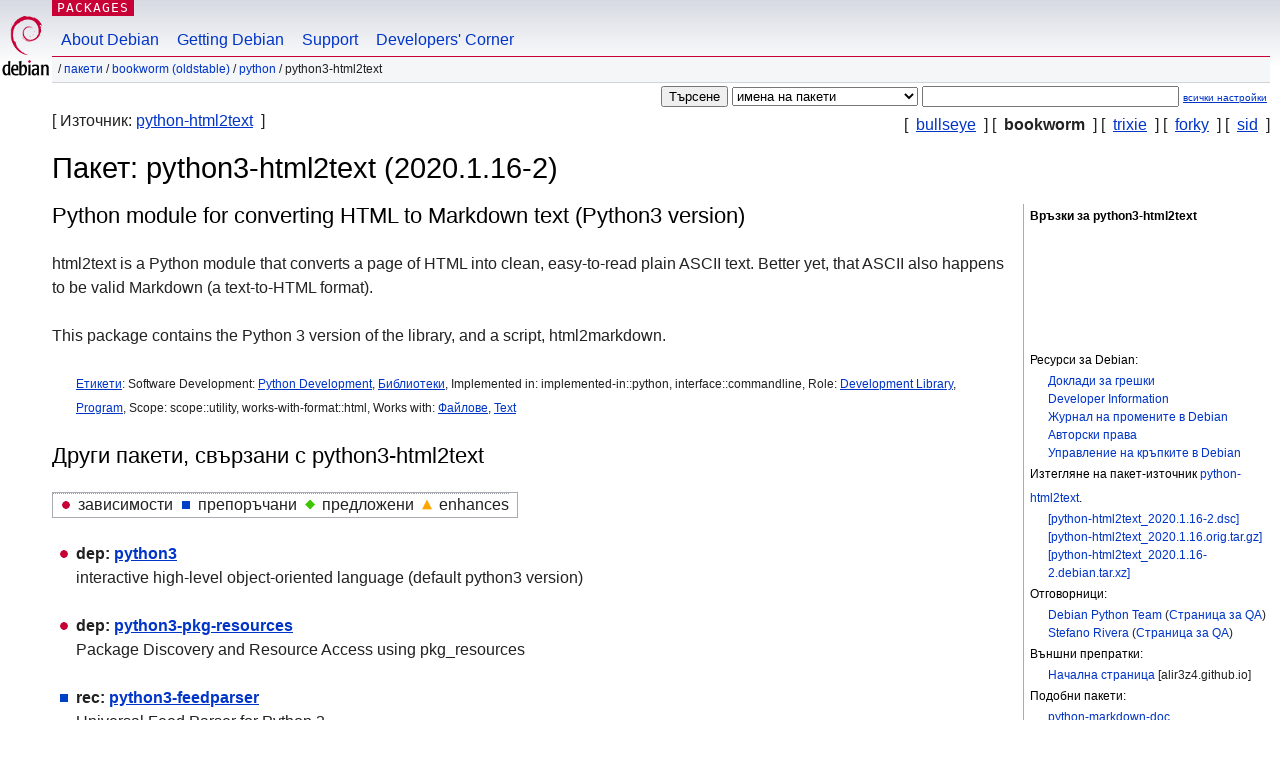

--- FILE ---
content_type: text/html; charset=UTF-8
request_url: https://packages.debian.org/bg/bookworm/python3-html2text
body_size: 4154
content:



<!DOCTYPE html PUBLIC "-//W3C//DTD HTML 4.01//EN" "http://www.w3.org/TR/html4/strict.dtd">
<html lang="bg">
<head>
<title>Debian -- Подробна информация за пакета python3-html2text в bookworm</title>
<link rev="made" href="mailto:webmaster@debian.org">
<meta http-equiv="Content-Type" content="text/html; charset=UTF-8">
<meta name="Author" content="Отговорниците за уебсайта, webmaster@debian.org">
<meta name="Description" content="Python module for converting HTML to Markdown text (Python3 version)">
<meta name="Keywords" content="Debian,  bookworm, us, main, python, 2020.1.16-2">


<link href="/debpkg.css" rel="stylesheet" type="text/css" media="all">

<script src="/packages.js" type="text/javascript"></script>
</head>
<body>
<div id="header">
   <div id="upperheader">

   <div id="logo">
  <!-- very Debian specific use of the logo stuff -->
<a href="https://www.debian.org/"><img src="/Pics/openlogo-50.png" alt="Debian" with="50" height="61"></a>
</div> <!-- end logo -->
<p class="hidecss"><a href="#inner">прескачане на навигацията</a></p>
<p class="section"><a href="/">Packages</a></p>
</div> <!-- end upperheader -->
<!-- navbar -->
<div id="navbar">
<ul>
   <li><a href="https://www.debian.org/intro/about">About Debian</a></li>
   <li><a href="https://www.debian.org/distrib/">Getting Debian</a></li>
   <li><a href="https://www.debian.org/support">Support</a></li>
   <li><a href="https://www.debian.org/devel/">Developers'&nbsp;Corner</a></li>
</ul>
</div> <!-- end navbar -->

<div id="pnavbar">
 &nbsp;&#x2F; <a href="/" title="Начална страница на пакети за Debian">Пакети</a>

 &#x2F; <a href="/bg/bookworm/" title="Преглед на дистрибуцията">bookworm (oldstable)</a> 

 &#x2F; <a href="/bg/bookworm/python/" title="Всички пакети в този раздел">python</a> 

 &#x2F; python3-html2text 

</div> <!-- end navbar -->

</div> <!-- end header -->
<div id="content">


<form method="GET" action="/search">
<div id="hpacketsearch">





<input type="hidden" name="lang" value="bg">
<input type="submit" value="Търсене">
<select size="1" name="searchon">
<option value="names" selected="selected">
имена на пакети</option>
<option value="all" >описания</option>
<option value="sourcenames" >имена на пакети-източници</option>
<option value="contents" >съдържание на пакети</option>
</select>
<input type="text" size="30" name="keywords" value="" id="kw">
<span style="font-size: 60%"><a href="/">всички настройки</a></span>
</div> <!-- end hpacketsearch -->
</form>

<!-- show.tmpl -->


   <div id="pothers">       [&nbsp;    <a  href="/bg/bullseye/python3-html2text">bullseye</a>  &nbsp;]
          [&nbsp;   <strong>bookworm</strong>  &nbsp;]
          [&nbsp;    <a  href="/bg/trixie/python3-html2text">trixie</a>  &nbsp;]
          [&nbsp;    <a  href="/bg/forky/python3-html2text">forky</a>  &nbsp;]
          [&nbsp;    <a  href="/bg/sid/python3-html2text">sid</a>  &nbsp;]</div>


<div id="psource">
  [&nbsp;Източник:    <a title="Пакет-източник, който създава този пакет" href="/bg/source/bookworm/python-html2text">python-html2text</a>  &nbsp;]
</div>

<!-- messages.tmpl -->

<h1>Пакет: python3-html2text (2020.1.16-2)
</h1>


<div id="pmoreinfo">
<h2>Връзки за python3-html2text</h2>

<div class="screenshot">
<a id="screenshot" href="https://screenshots.debian.net/package/python3-html2text"><img src="https://screenshots.debian.net/thumbnail-with-version//python3-html2text/2020.1.16-2" alt="Screenshot" border="0"/></a>
</div>

<h3>Ресурси за Debian:</h3>
<ul>
<li><a href="https://bugs.debian.org/python3-html2text">Доклади за грешки</a></li>

<li><a href="https://tracker.debian.org/python-html2text">Developer Information</a></li>



<li><a href="https://metadata.ftp-master.debian.org/changelogs//main/p/python-html2text/python-html2text_2020.1.16-2_changelog">Журнал на промените в Debian</a></li>
<li><a href="https://metadata.ftp-master.debian.org/changelogs//main/p/python-html2text/python-html2text_2020.1.16-2_copyright">Авторски права</a></li>




  
      
      
    
    <li><a href="https://sources.debian.org/patches/python-html2text/2020.1.16-2/">Управление на кръпките в Debian</a></li>
      
</ul>


  <h3>Изтегляне на пакет-източник <a href="/bg/source/bookworm/python-html2text">python-html2text</a>.</h3>
  
    <ul>
    <li><a href="http://deb.debian.org/debian/pool/main/p/python-html2text/python-html2text_2020.1.16-2.dsc">[python-html2text_2020.1.16-2.dsc]</a></li>
    
  
    
    <li><a href="http://deb.debian.org/debian/pool/main/p/python-html2text/python-html2text_2020.1.16.orig.tar.gz">[python-html2text_2020.1.16.orig.tar.gz]</a></li>
    
  
    
    <li><a href="http://deb.debian.org/debian/pool/main/p/python-html2text/python-html2text_2020.1.16-2.debian.tar.xz">[python-html2text_2020.1.16-2.debian.tar.xz]</a></li>
    </ul>
  
  


  <h3>Отговорници:</h3><ul>	<li><a href="mailto:team+python@tracker.debian.org">Debian Python Team</a>
	(<a href="https://qa.debian.org/developer.php?login=team%2Bpython%40tracker.debian.org" title="Преглед на пакетите на отговорника">Страница&nbsp;за&nbsp;QA</a>)
	</li>	<li><a href="mailto:stefanor@debian.org">Stefano Rivera</a>
	(<a href="https://qa.debian.org/developer.php?login=stefanor%40debian.org" title="Преглед на пакетите на отговорника">Страница&nbsp;за&nbsp;QA</a>)
	</li></ul>

<h3>Външни препратки:</h3>
<ul>
<li><a href="https://alir3z4.github.io/html2text">Начална страница</a> [alir3z4.github.io]</li>
</ul>



	
	<h3>Подобни пакети:</h3>
	<ul>
	
	<li><a href="/python-markdown-doc">python-markdown-doc</a></li>
	

	
	<li><a href="/python3-unidecode">python3-unidecode</a></li>
	

	
	<li><a href="/python3-markdown2">python3-markdown2</a></li>
	

	
	<li><a href="/markdown">markdown</a></li>
	

	
	<li><a href="/html2text">html2text</a></li>
	

	
	<li><a href="/libtext-markdown-perl">libtext-markdown-perl</a></li>
	

	
	<li><a href="/libpod-markdown-perl">libpod-markdown-perl</a></li>
	

	
	<li><a href="/libtext-multimarkdown-perl">libtext-multimarkdown-perl</a></li>
	

	
	<li><a href="/markdent">markdent</a></li>
	

	
	<li><a href="/libmarkdent-perl">libmarkdent-perl</a></li>
	

	
	<li><a href="/python3-django-markupfield">python3-django-markupfield</a></li>
	</ul>


</div> <!-- end pmoreinfo -->




<div id="ptablist">
</div>


<div id="pdesctab">

<div id="pdesc" lang="en">
	
	<h2>Python module for converting HTML to Markdown text (Python3 version)</h2>
	<p>
html2text is a Python module that converts a page of HTML into clean,
easy-to-read plain ASCII text. Better yet, that ASCII also happens to be
valid Markdown (a text-to-HTML format).
<p>
This package contains the Python 3 version of the library, and a script,
html2markdown.
	

</div> <!-- end pdesc -->


      <div id="ptags"><p>
    <a href="https://debtags.debian.org/search/?wl=&q=python3-html2text&qf=default">Етикети</a>:
  
  Software Development: 
  
   <a href="/about/debtags#devel::lang:python">Python Development</a>, 
  
  
  

  
  
  
  
   <a href="/about/debtags#devel::library">Библиотеки</a>, 
  
  
  

  
  
  Implemented in: 
  
  implemented-in::python,
 interface::commandline, 
  
  
  

  
  
  Role: 
  
   <a href="/about/debtags#role::devel-lib">Development Library</a>, 
  
  
  

  
  
  
  
   <a href="/about/debtags#role::program">Program</a>, 
  
  
  

  
  
  Scope: 
  
  scope::utility,
 works-with-format::html, 
  
  
  

  
  
  Works with: 
  
   <a href="/about/debtags#works-with::file">Файлове</a>, 
  
  
  

  
  
  
  
   <a href="/about/debtags#works-with::text">Text</a>
  
  
      </p>
    </div> <!-- end ptags -->



</div> <!-- pdesctab -->





      <div id="pdeps">
    <h2>Други пакети, свързани с python3-html2text</h2>

    <table id="pdeplegend" class="visual" summary="легенда"><tr>
    
    <td><ul class="uldep"><li>зависимости</li></ul></td>
    <td><ul class="ulrec"><li>препоръчани</li></ul></td>
    <td><ul class="ulsug"><li>предложени</li></ul></td>
    <td><ul class="ulenh"><li>enhances</li></ul></td>
    
    </tr></table>

  <ul class="uldep">
  
    <li>
    
      <dl>
      <dt><span class="nonvisual">dep:</span>
	<a href="/bg/bookworm/python3">python3</a>
	
        </dt>        <dd lang="en">interactive high-level object-oriented language (default python3 version)
        </dd>
      
      </dl>
    
  
    <li>
    
      <dl>
      <dt><span class="nonvisual">dep:</span>
	<a href="/bg/bookworm/python3-pkg-resources">python3-pkg-resources</a>
	
        </dt>        <dd lang="en">Package Discovery and Resource Access using pkg_resources
        </dd>
      
      </dl>
    
  
  </ul>

  

  

  <ul class="ulrec">
  
    <li>
    
      <dl>
      <dt><span class="nonvisual">rec:</span>
	<a href="/bg/bookworm/python3-feedparser">python3-feedparser</a>
	
        </dt>        <dd lang="en">Universal Feed Parser for Python 3
        </dd>
      
      </dl>
    
  
  </ul>

      </div> <!-- end pdeps -->



      <div id="pdownload">
    <h2>Изтегляне на python3-html2text</h2>
    
    <table summary="Таблицата съдържа връзки за изтегляне на пакетите и списъци на съдържаните файлове. Добавена е и информация за размера на пакета и заеманото дисково пространство след инсталиране.">
    <caption class="hidecss">Изтегляне за всички налични архитектури</caption>
    <tr><th>Архитектура</th>
	
	<th>Големина на пакета</th>
	<th>Големина след инсталиране</th>
	<th>Файлове</th>
    </tr>

<tr>

<th><a href="/bg/bookworm/all/python3-html2text/download">all</a></th>


<td class="size">24,9&nbsp;кБ</td><td class="size">101,0&nbsp;кБ</td>
<td>

  [<a href="/bg/bookworm/all/python3-html2text/filelist">списък на файловете</a>]

</td>
</tr>

      </table>

    </div> <!-- end pdownload -->





</div> <!-- end inner -->

<div id="footer">


<hr class="hidecss">
<!--UdmComment-->
<div id="pageLang">
<div id="langSelector">
<p>Тази страница е налична и на следните езици (Настройване на <a href="https://www.debian.org/intro/cn">езика по подразбиране</a>):</p>
<div id="langContainer">

<a href="/bg/bookworm/python3-html2text" title="Български" hreflang="bg" lang="bg" rel="alternate">&#1041;&#1098;&#1083;&#1075;&#1072;&#1088;&#1089;&#1082;&#1080; (B&#601;lgarski)</a>

<a href="/da/bookworm/python3-html2text" title="Датски" hreflang="da" lang="da" rel="alternate">dansk</a>

<a href="/de/bookworm/python3-html2text" title="Немски" hreflang="de" lang="de" rel="alternate">Deutsch</a>

<a href="/en/bookworm/python3-html2text" title="Английски" hreflang="en" lang="en" rel="alternate">English</a>

<a href="/fi/bookworm/python3-html2text" title="Фински" hreflang="fi" lang="fi" rel="alternate">suomi</a>

<a href="/fr/bookworm/python3-html2text" title="Френски" hreflang="fr" lang="fr" rel="alternate">fran&ccedil;ais</a>

<a href="/hu/bookworm/python3-html2text" title="Унгарски" hreflang="hu" lang="hu" rel="alternate">magyar</a>

<a href="/it/bookworm/python3-html2text" title="Италиански" hreflang="it" lang="it" rel="alternate">Italiano</a>

<a href="/ja/bookworm/python3-html2text" title="Японски" hreflang="ja" lang="ja" rel="alternate">&#26085;&#26412;&#35486; (Nihongo)</a>

<a href="/nl/bookworm/python3-html2text" title="Холандски" hreflang="nl" lang="nl" rel="alternate">Nederlands</a>

<a href="/pl/bookworm/python3-html2text" title="Полски" hreflang="pl" lang="pl" rel="alternate">polski</a>

<a href="/pt-br/bookworm/python3-html2text" title="Португалски (Бразилия)" hreflang="pt-br" lang="pt-br" rel="alternate">Portugu&ecirc;s (br)</a>

<a href="/ru/bookworm/python3-html2text" title="Руски" hreflang="ru" lang="ru" rel="alternate">&#1056;&#1091;&#1089;&#1089;&#1082;&#1080;&#1081; (Russkij)</a>

<a href="/sk/bookworm/python3-html2text" title="Словашки" hreflang="sk" lang="sk" rel="alternate">slovensky</a>

<a href="/sv/bookworm/python3-html2text" title="Шведски" hreflang="sv" lang="sv" rel="alternate">svenska</a>

<a href="/tr/bookworm/python3-html2text" title="Турски" hreflang="tr" lang="tr" rel="alternate">T&uuml;rk&ccedil;e</a>

<a href="/uk/bookworm/python3-html2text" title="Украински" hreflang="uk" lang="uk" rel="alternate">&#1091;&#1082;&#1088;&#1072;&#1111;&#1085;&#1089;&#1100;&#1082;&#1072; (ukrajins'ka)</a>

<a href="/zh-cn/bookworm/python3-html2text" title="Китайски (Китай)" hreflang="zh-cn" lang="zh-cn" rel="alternate">&#20013;&#25991; (Zhongwen,&#31616;)</a>

<a href="/zh-tw/bookworm/python3-html2text" title="Китайски (Тайван)" hreflang="zh-tw" lang="zh-tw" rel="alternate">&#20013;&#25991; (Zhongwen,&#32321;)</a>

</div>
</div>
</div>
<!--/UdmComment-->


<hr class="hidecss">
<div id="fineprint" class="bordertop">
<div id="impressum">

<p>See our <a href="https://www.debian.org/contact">contact page</a> to get in touch.</p>


<p>
Авторски права върху съдържанието &copy; <a href="1997 - 2025">https://www.spi-inc.org/</a>; <a href="SPI Inc.">лицензни условия</a>. Debian е <a href="https://www.debian.org/trademark">търговска марка</a> на SPI Inc.
 <a href="/about/">Научете повече за този сайт</a>.</p>

</div> <!-- end impressum -->

<div id="sponsorfooter"><p>
Услугата е спонсорирана от <a href="http://1und1.de/">1&1 Internet AG</a>.</p></div>

</div> <!-- end fineprint -->
</div> <!-- end footer -->
</body>
</html>
